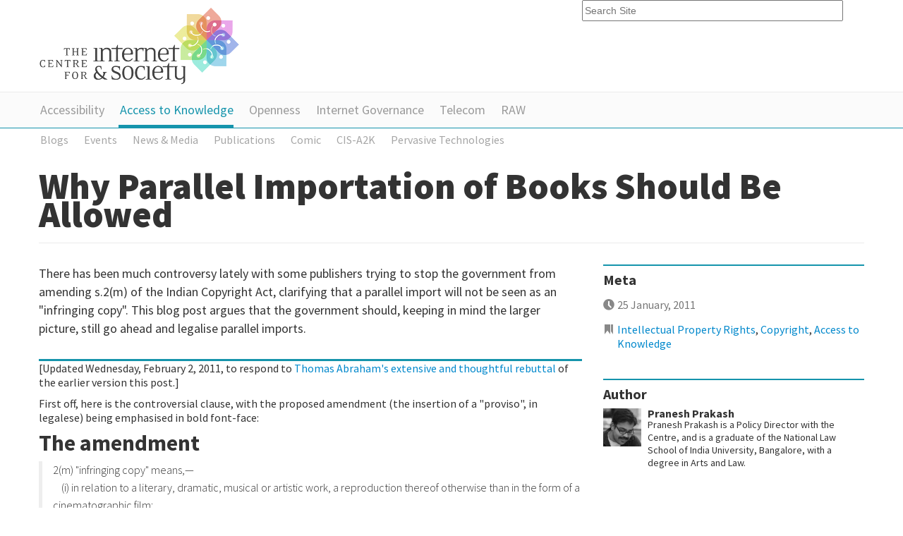

--- FILE ---
content_type: text/html;charset=utf-8
request_url: https://cis-india.org/a2k/blogs/parallel-importation-of-books
body_size: 16765
content:
<!DOCTYPE html PUBLIC "-//W3C//DTD XHTML 1.0 Transitional//EN" "http://www.w3.org/TR/xhtml1/DTD/xhtml1-transitional.dtd"><html xmlns="http://www.w3.org/1999/xhtml" lang="en" xml:lang="en">
<head><meta http-equiv="Content-Type" content="text/html; charset=utf-8" /><base href="https://cis-india.org/a2k/blogs/parallel-importation-of-books" /><meta content="There has been much controversy lately with some publishers trying to stop the government from amending s.2(m) of the Indian Copyright Act, clarifying that a parallel import will not be seen as an &quot;infringing copy&quot;. This blog post argues that the government should, keeping in mind the larger picture, still go ahead and legalise parallel imports." name="description" /><title>Why Parallel Importation of Books Should Be Allowed — Centre for Internet and Society</title><meta name="viewport" content="width=device-width, initial-scale=0.6666, maximum-scale=1.0, minimum-scale=0.6666" /><meta name="generator" content="Plone - http://plone.org" />
	
	
	<link rel="shortcut icon" href="/++theme++cisindia.theme/images/favicon.ico" />
	<link href="https://fonts.googleapis.com/css?family=Source+Sans+Pro:300,400,700,900" rel="stylesheet" type="text/css" />
		
	<link rel="stylesheet" href="/++theme++cisindia.theme/css/styles.css" />
</head>
<body class="access-section template-blogentry_view portaltype-blog-entry site-website section-a2k" dir="ltr"><div class="container">
		<div class="header row-fluid">
			<a class="span8" href="https://cis-india.org"><img src="/++theme++cisindia.theme/images/logo.png" alt="Centre for Internet &amp; Society" /></a>
			<form id="searchGadget_form" action="https://cis-india.org/@@search"><input name="SearchableText" title="Search Site" placeholder="Search Site" accesskey="4" class="searchField span4" id="searchGadget" type="text" /></form>
		</div>
	</div><div class="nav"><div class="container">
                <ul class="row-fluid">
                    <li id="portaltab-accessibility" class="plain"><a href="https://cis-india.org/accessibility" title="">Accessibility</a></li><li id="portaltab-a2k" class="selected"><a href="https://cis-india.org/a2k" title="Access to Knowledge">Access to Knowledge</a></li><li id="portaltab-openness" class="plain"><a href="https://cis-india.org/openness" title="">Openness</a></li><li id="portaltab-internet-governance" class="plain"><a href="https://cis-india.org/internet-governance" title="">Internet Governance</a></li><li id="portaltab-telecom" class="plain"><a href="https://cis-india.org/telecom" title="">Telecom</a></li><li id="portaltab-raw" class="plain"><a href="https://cis-india.org/raw" title="">RAW</a></li>

                </ul>

            </div></div><div class="sub-nav"><div class="container">
                <ul class="row-fluid">
                    <li class="navTreeItem visualNoMarker navTreeItemInPath navTreeFolderish section-blogs">

    


        <a href="https://cis-india.org/a2k/blogs" class="state-published navTreeItemInPath navTreeFolderish contenttype-folder" title="">
            
            <span>Blogs</span>
        </a>

        

    
</li><li class="navTreeItem visualNoMarker navTreeFolderish section-events">

    


        <a href="https://cis-india.org/a2k/events" class="state-published navTreeFolderish contenttype-folder" title="">
            
            <span>Events</span>
        </a>

        

    
</li><li class="navTreeItem visualNoMarker navTreeFolderish section-news">

    


        <a href="https://cis-india.org/a2k/news" class="state-published navTreeFolderish contenttype-folder" title="">
            
            <span>News &amp; Media</span>
        </a>

        

    
</li><li class="navTreeItem visualNoMarker navTreeFolderish section-publications">

    


        <a href="https://cis-india.org/a2k/publications" class="state-published navTreeFolderish contenttype-folder" title="Publications">
            
            <span>Publications</span>
        </a>

        

    
</li><li class="navTreeItem visualNoMarker navTreeFolderish section-comic">

    


        <a href="https://cis-india.org/a2k/comic" class="state-published navTreeFolderish contenttype-folder" title="Learning To Floo - A graphic novel on A2K.">
            
            <span>Comic</span>
        </a>

        

    
</li><li class="navTreeItem visualNoMarker section-cis-a2k">

    


        <a href="https://cis-india.org/a2k/cis-a2k" class="state-published contenttype-collection" title="The key mandate of the Access to Knowledge project at CIS (CIS-A2K) is to work towards catalysing the growth of the open knowledge movement in south Asia and in Indic languages. From September 2012, CIS has been actively involved in growing the open knowledge movement in India through a grant received from the Wikimedia Foundation (WMF). The current focus of the CIS-A2K team spans over 5 language areas (Kannada, Konkani, Marathi, Odia, and Telugu), 2 community strengthening initiatives, and 6 stand-alone Wikimedia projects.">
            
            <span>CIS-A2K</span>
        </a>

        

    
</li><li class="navTreeItem visualNoMarker section-pervasive-technologies">

    


        <a href="https://cis-india.org/a2k/pervasive-technologies" class="state-published contenttype-collection" title="">
            
            <span>Pervasive Technologies</span>
        </a>

        

    
</li>
                </ul>
                </div></div><div class="main container">
		<div class="row-fluid">
			<div class="pageHeader span12">
				<h1 id="parent-fieldname-title" class="documentFirstHeading">
                    Why Parallel Importation of Books Should Be Allowed
                </h1>
			</div>
		</div>		
		<div class="row-fluid">
			<div class="content span8"><p class="sectionIntro">
                   There has been much controversy lately with some publishers trying to stop the government from amending s.2(m) of the Indian Copyright Act, clarifying that a parallel import will not be seen as an "infringing copy". This blog post argues that the government should, keeping in mind the larger picture, still go ahead and legalise parallel imports.
                </p><div class="keyResearch">
            <p>[Updated Wednesday, February 2, 2011, to respond to <a class="external-link" href="https://dearddsez.blogspot.com/2011/01/thomas-abrahams-rebuttal-to-why.html">Thomas Abraham's extensive and thoughtful rebuttal</a> of the earlier version this post.]</p>
<p>First off, here is the controversial clause, with the proposed amendment (the insertion of a "proviso", in legalese) being emphasised in bold font-face:</p>
<h2>The amendment<br /></h2>
<blockquote>
<p>2(m) "infringing copy" means,—</p>
<p>    (i) in relation to a literary, dramatic, musical or artistic work, a reproduction thereof otherwise than in the form of a cinematographic film;</p>
<p>    (ii) in relation to a cinematographic film, a copy of the film made on any medium by any means;</p>
<p>    (iii) in relation to a sound recording, any other recording embodying the same sound recording, made by any means;</p>
<p>    (iv) in relation to a programme or performance in which such a broadcast reproduction right or a performer's right subsists under the provisions of this Act, the sound recording or a cinematographic film of such programme or performance, if such reproduction, copy or sound recording is made or imported in contravention of the provisions of this Act;</p>
<p><strong>Provided that a copy of a work published in any country outside India with the permission of the author of the work and imported from that country shall not be deemed to be an infringing copy.</strong></p>
</blockquote>
<p>Some claim that this amendment to s.2(m) ("provided that... copy") has the potential to 
destroy the publishing industry.  The most lucid explanation of this was in a recent op-ed by Thomas Abraham
in the Hindustan Times, very ominously titled <a class="external-link" href="http://www.hindustantimes.com/StoryPage/Print/652735.aspx">The Death of Books</a>.  However it seems to us that the publishing 
industry—especially foreign publishers with distributorships in India—don't want to open 
themselves up to competition in the distribution market, and are opposing this most commendable move.</p>
<h2>What is parallel importation?<br /></h2>
<p>Before getting into explanations of why allowing for parallel importation is good, and how the arguments otherwise fall short, we should examine what parallel importation is. </p>
<blockquote>
<p>"Parallel import, insofar as copyright is concerned, involves an “original” copyright product (i.e. produced by or with the permission of the copyright owner in the manufacturing country) placed on the market of one country, which is subsequently imported into a second country without the permission of the copyright owner in the second country. For instance, the copyright owner of a book produced in India places the book on the market in India. A trader buys 100 copies of the book from India and imports them to China without the permission of the copyright owner of the book in China. This act of the trader bringing the books into China is called parallel import, the legality of which depends on the copyright law of the importing country (namely China in this example)." (Consumers International, <em>Copyright and Access to Knowledge: Policy Recommendations on Flexibilities in Copyright Laws</em> 23 (2006).)</p>
</blockquote>
<p>Some fear-mongers try to equate parallel importation with 
'anarchy' in markets, and some confusedly claim that this amendment would allow <em>infringing</em> copies of books 
would be permitted. That is simply not true.  For parallel importation to be said to happen, the sale must itself be legal.  If it is an an illegally sold copy (a pirated copy of a book, for instance) that is imported, then it will count as a black market import—not as a parallel import.  Allowing for parallel imports will only dismantle 
monopoly rights over importation, and  the amendment makes 
that amply clear.</p>
<h2>Harms on existing books of not allowing parallel importation</h2>
<p>Libraries/second-hand bookshops/consumers have no way of knowing if a book was originally imported legally or not, since there is no easy way of telling a parallel-ly imported copy apart from a exclusively imported copy.  If one of them, even unknowingly buys/sells a foreign edition about which they am not sure and it turns out it was not legally imported (and there are literally thousands of such books, and I personally own at least a couple dozen foreign editions bought from various second-hand bookshops) then they are committing copyright infringement.</p>
<p>This precisely was argued by the library associations and others in <em>amici</em> briefs to the US Supreme Court in the <em>Costco v. Omega</em> case.  For instance, the <a title="http://www.abanet.org/publiced/preview/briefs/pdfs/09-10/08-1423_PetitionerAmCu3LibraryAssns.pdf" href="http://www.abanet.org/publiced/preview/briefs/pdfs/09-10/08-1423_PetitionerAmCu3LibraryAssns.pdf" rel="nofollow">brief
 for the the American Library Association, the Association of College 
and Research Libaries, and the Association of Research Libraries in 
Support of Petitioner</a> argues that:</p>
<blockquote>By restricting the application of [the first sale doctrine] to copies manufactured in the United States, the Ninth Circuit’s decision threatens the ability of libraries to continue to lend materials in their collections. Over 200 million books in U.S. libraries have foreign publishers. Moreover, many books published by U.S. publishers were actually manufactured by printers in other countries. Although some books indicate on their copyright page where they were printed, many do not. Libraries, therefore, have no way of knowing whether these books comply with the Ninth Circuit’s rule. Without the certainty of the protection of the first sale doctrine, librarians will have to confront the difficult policy decision of whether to continue to circulate these materials in their collections in the face of potential copyright infringement liability. For future acquisitions, libraries would be able to adjust to the Ninth Circuit’s narrowing of [the first sale doctrine] only by bearing the significant cost of obtaining a “lending license” whenever they acquired a copy that was not clearly manufactured in the United States. <br /></blockquote>
<p>and, the <a title="http://www.abanet.org/publiced/preview/briefs/pdfs/09-10/08-1423_PetitionerAmCu6NonProfitOrgs.pdf" href="http://www.abanet.org/publiced/preview/briefs/pdfs/09-10/08-1423_PetitionerAmCu6NonProfitOrgs.pdf" rel="nofollow">brief
 for the Public Knowledge, American Association of Law Libraries, 
American Free Trade Association, the Electronic Frontier Foundation, 
Medical Library Association, and the Special Libraries Association in 
Support of Petitioner</a> states:</p>
<blockquote>The uncertainty created by the Ninth Circuit’s holding [against parallel importation] will harm used bookstores, libraries, yard sales, out-of-print book markets, movie and video game rental markets, and innumerable other secondary markets. Owners of copyright works or goods containing copyrighted elements manufactured abroad will be unable to dispose of these products without authorization at the risk of liability under copyright law’s extensive damages provisions. Furthermore, the chilling effects of the Ninth Circuit’s holding will extend beyond works manufactured abroad. Owners of copies of works will be unable to determine whether they are protected by [the first sale doctrine], as they will not always know where their goods were manufactured. Copyright holders will have little incentive to make clear the location of manufacturing of their copyrighted works,3 as greater uncertainty means a greater ability to sell the right to distribute the goods within the United States. Secondary market sellers who cannot afford to purchase this right will be unable to do business unless they are prepared to engage in lengthy and expensive litigation with an uncertain result. A wide variety of important secondary markets in copyrighted works and goods with copyrighted elements will suffer without the protection of the first sale doctrine.<br /></blockquote>
<h2>Benefits of parallel importation</h2>
<h3>Dismantling distribution monopoly rights<br /></h3>
<p>The benefits that will accrue from allowing for parallel importations 
are huge.  Currently a large percentage of educational books in India 
are imported, but with different companies having monopoly rights in 
importation of different books.  If this was opened up to competition, 
the prices of books would drop, since one would not need to get an 
authorization to import books—the licence raj that currently exists 
would be dismantled—and Indian students will benefit.  This is 
especially important for students and for libraries because even when 
low-priced editions are available, they are often of older editions.</p>
<p>Allowing people to import goods without permissions (with appropriate duties) is taken for granted in all other areas, so why not copyrighted works?  After all, it is not the act of publication that gets affected, but the right of exclusive distribution.  And if that goes away after first sale internationally, that's not a bad thing at all.</p>
<p>Generally, there are two main benefits of allowing for parallel importation: faster introduction of the latest international releases into the domestic country, and lowered prices by decreasing the costs imposed by a monopoly right over distribution.</p>
<p>All the foreign books that an online bookseller like Flipkart delivers in India are procured from international sources.  Without parallel importation, Flipkart will have to ask for permission from the book publishers for each foreign book each time it makes a sale.  This would cripple Flipkart's business model.</p>
<p> </p>
<h3>Helping book publishers</h3>
<p>Book publishers will be benefited by parallel importation, just as they are benefited by the existence of libraries and second-hand book stores.  Libraries and second-hand book stores help with market segmentation, providing access to people who can't afford expensive books at much lower rates, often free.  However, the existence of second-hand book stores in almost every city in India—I have personally bought second-hand books everywhere from Jhansi (Leo Tolstoy's <em>War and Peace</em>) to Delhi's Darya Ganj market (Edmund Wilson's <em>Letters on Literature and Politics</em>)—does not prevent me from buying books first hand.  Indeed, Wilson's <em>Letters</em> is out of print, and cannot be bought in a store like Crosswords or Gangaram's.</p>
<p>Why do I emphasise second-hand books and libraries? They are artefacts of something variously known as the "first sale doctrine" or the "doctrine of exhaustion" in copyright law: After the first sale of a book, subsequent sales, rentals, etc., cannot be controlled by the copyright owner.  Parallel importation is simply a matter of applying this doctrine to the first sale of the book internationally rather than its first sale in India. </p>
<p>Thus we see that the existence of second-hand books, libraries, and parallel imports, are all dependent on the same rule of copyright law: the first sale doctrine.  This doctrine is enshrined in s.14(b)(iv) of the Indian Copyright Act, and has been interpreted by the Delhi High Court to mean first sale in India.  The present amendment changes that to mean first sale internationally.</p>
<p>The introduction of the modern "public library" in the mid-19th century 
led to a surge in literacy, readership, and book sales, and not a 
decline.  Similarly, there is no reason to suppose that allowing parallel importations will lead to a decline in book sales.</p>
<h3>Helping libraries and the print-disabled<br /></h3>
<p>Even currently, many people buy books directly from abroad and have them shipped to India.  This is especially necessary for libraries whose patrons—scholars and students—very often need access to the latest books.  Currently, libraries often buy books from abroad from Amazon, Flipkart, Alibris, etc.  Such acts, within a strict reading of the law, are not legal, since they fall afoul of s.51(b)(iv), since the import is not for the "private and domestic use" of the libraries.  This is also of especial concern for organizations working with print-disabled individuals, since the number of books legally available domestically in formats accessible by the print-disabled is very small, and often need to be imported.</p>
<h3>Helping all consumers<br /></h3>
<p>An excellent report was prepared in <a class="external-link" href="http://www.consumersinternational.org/news-and-media/publications/copyright-and-access-to-knowledge">2006 by Consumers International</a>, in which they studied the costs of textbooks in eleven countries, including India, by average purchasing power of each country's citizens, instead of absolute cost.  Based on that study, and a detailed investigation of international treaties on copyright and the flexibilities allowed in them, Consumers International recommended that India should amend our law to make it clear that  parallel importation of copyrighted works is legal (on page 51 of the report).</p>
<h2>Rebutting objections</h2>
<p>I will address a few specific objections raised by Mr. Abraham, Nandita Saikia, and others.</p>
<h3>1. Authors' won't lose out on royalties<br /></h3>
<p>Authors do not lose out on royalties because of parallel importation, just as they do not lose out on royalties because of libraries, nor because of second-hand book stores. 
For parallel importation to take place, the books have to be purchased 
legally, and that first sale itself  ensures that authors are paid royalties. </p>
<p>Of 
course, publishing contracts often have a clause that remaindered books will 
not garner royalties. But in that case,  the problem is not parallel importation, 
but the overstocking and subsequent <a class="external-link" href="https://secure.wikimedia.org/wikipedia/en/wiki/Remaindered_book">remaindering of books</a>.  The authors wouldn't be paid (or would be paid very little) for remaindered books even if the books weren't imported into India.  Parallel importation 
does not in any way change that.</p>
<p><strong>Indian authors</strong></p>
<p>There is a worry that an Indian author would be hit if remaindered copies of his/her books started entering the Indian market.  That would mean that foreign publishers had overstocked that Indian author's book, i.e., that the expectation from the book was much higher than the actual demand.  If this happens infrequently, then the author hasn't much to worry about (since remainders aren't a big problem).  If it happens frequently, then firstly the publisher should re-adjust to the market and realize that demand is low. Secondly, the author needs to worry more about quality of the book (and whether it caters to foreign audiences) than the possible effects that the availability of cheaper copies of that book would have.</p>
<h3>2. Remaindered books are in publishers' control<br /></h3>
<p>India has amongst the cheapest book prices in the world.  Then why would book publishers be wary of even cheaper books overrunning the Indian market?  The reason, Mr. Abraham tells us, is <a class="external-link" href="https://secure.wikimedia.org/wikipedia/en/wiki/Remaindered_book">remaindered books</a>.  He believes that remaindered books have the potential to destroy the Indian book 
market.  Remaindering of books has been happening for decades.  If remaindered books haven't already 
destroyed all book markets worldwide, then it is unlikely that they will 
do so suddenly just because parallel importation of books is permitted 
in India.</p>
<p>Remainders happen because of a miscalculation by the publisher: expecting more demand than was actually present.  What happens with that excess stock is controlled by the publishers.  They can choose to pulp them, burn them, or even push them into other channels of commerce that Mr. Abraham points out exist in the mature, frontline markets where remaindering happens:</p>
<blockquote>
<p>And the reason why they have not destroyed book markets worldwide is because the mature markets exist with multiple strands (chains and high street stores, independents, direct sellers, online sellers, and supermarkets)—so a direct seller will sell the same book a high street store is selling at a much reduced price without it affecting the business of each strand. Each strand is discrete and price sensitivity does not matter the same way. </p>
</blockquote>
<p>Since those multiple strands of commerce exist, each of which would enable the seller to get a better profit (being in a developed country) than in India, there is no reason to fear overrunning of the market with remainders.</p>
<h3>3. Dumping of books should be tackled separately<br /></h3>
<p>An extension of the remaindered books concern is that of India becoming a land where all books will be dumped.  This hasn't happened in case of countries like New Zealand, 
Mexico, Chile, Egypt, Cameroon, Pakistan, Argentina, Israel, Vietnam, South Korea, 
Japan, and a host of other countries, all of which allow for parallel importation of books.  In a 1998 judgment, the United States Supreme Court, <a class="external-link" href="https://secure.wikimedia.org/wikipedia/en/wiki/Quality_King_v._L%27anza">some parallel imports of copyrighted goods were legal</a>. 
 That ruling did not cause the downfall of the US book market, despite 
cheaper books being available outside the US.  Australia has allowed for
 parallel importation of books in one form or another since 1991 (when 
the law was changed to allow for all parallel of all books that weren't 
introduced in the Australian market within 30 days of it being released 
elsewhere in the world).  New Zealand did a study after removing the ban
 on parallel importation, and declared that cheaper books were available
 on a more timely basis than previously.  None of these countries have 
been overrun by grey market books.</p>
<p><strong>Customs laws are better suited</strong></p>
<p>Even assuming that this fear is well-founded, copyright law is not the best way to deal with the problem.  Dumping of books should be regulated by customs laws (anti-dumping and countervailing duties).  Using copyright law to regulate apprehended book dumping practices (which might not even happen) is like using a trawler hoping to catch only shrimp: it is naive to think that there won't be  unintended <a class="external-link" href="https://secure.wikimedia.org/wikipedia/en/wiki/Bycatch">bycatch</a>, and the consequences can be disastrous for the knowledge environment in case of books.</p>
<p>Customs laws are more flexible because they are imposed by the executive, and unlike copyright law, can be more easily changed as per requirements. So even if copyright law allows for parallel importation of copyrighted works, a special case can be made out by publishers in case of trade publishing, for instance, and that can be targetted specifically by imposing duties.  However, the inverse cannot happen, since we are not aware of any mechanism whereby libraries, consumers and others can get to 'override' the provision in the Copyright Act.</p>
<p>Additionally, these duties can be made to operate only if the book is already being sold in India; these duties can be made to operate only on new books.  A ban on parallel importation, on the other hand will apply equally to books that are out of print, to books that the original copyright owner has not even granted an exclusive Indian distributorship and are not even being sold in India.  It goes right to the heart of freedom of speech, which the Supreme Court has held includes the right to receive information.</p>
<h3>4. Non-printing of low-priced editions for India because of "unsecure" 
market won't happen<br /></h3>
<p>Parallel importation, which is what the amendment to s.2(m) allows for, 
affects only importation.  It does not in any way affect publication in 
India or exports.  Exporting low-priced Indian editions to countries which allow for parallel importation of books, is currently of doubtful legality.  [Update: Earlier an incorrect claim was made in this post that such export was legal.  The legal status is not that clear.  While there is a Delhi High Court case that makes exports of low-priced editions illegal in the context of sale to the United States, it specifically states that the decision <a href="https://cis-india.org/a2k/blogs/indian-law-and-parallel-exports" class="external-link">does not depend on whether India allows for parallel importation or not</a>.]  The 
amendment does not change that position, for reasons explained at greater length <a href="https://cis-india.org/a2k/blogs/indian-law-and-parallel-exports" class="external-link">in a separate post</a>.  The incentives to print 
low-priced editions hence does not decrease.  If anything it will increase 
because currently books that are not available as low-priced editions 
cannot be imported without exclusive licensing, and with a change in this position, the incentive to compete in the form of low-priced editions will increase.</p>
<p>Indeed, even before that 2009 Delhi High Court judgment prohibiting  exports to the United States, many low-priced editions were being printed in India.  And even before the 2005 Bombay High Court judgment prohibiting parallel imports, many low-priced editions were being printed in India.  This won't change, regardless of the law, because India is an increasingly profitable and expanding market, and low-priced editions are a necessity in this market due to lower average income.</p>
<h3>5. Rhetoric flourish and the law: Open and closed markets<br /></h3>
<p>Mr. Abraham asks how many authors one can name from open markets like Malaysia, Singapore, and Hong Kong, as a sign of the 'history of creativity' in each of these countries and territories.  It might be just as well to ask how many authors he can name from closed markets like Bhutan, Kazakhstan, Cambodia, Papua New Guinea, Indonesia, Jordan, and Ukraine. One's ability to name authors from a country has less to do with the open/closed nature of its market and more to do with one's general knowledge.</p>
<p>Additionally, the 'mature' markets which he wishes India to emulate—United States, the United Kingdom, and Australia—are more ambiguous on parallel importation than he would have us believe.  In the United States, the legality of a segment of parallel importation of copyrighted goods reached the United States Supreme Court in <em><a class="external-link" href="https://secure.wikimedia.org/wikipedia/en/wiki/Quality_King_v._L%27anza">Quality King v. L'anza</a></em> in 1998, in which the court held in favour of the importer. </p>
<p>The question reached the US Supreme Court again last year in <a class="external-link" href="http://www.scotusblog.com/case-files/cases/costco-v-omega/"><em>Costco v. Omega</em></a>, but the court split on it 4-4, and <a class="external-link" href="http://copyright.columbia.edu/copyright/2010/12/16/costco-omega-libraries-and-copyright/">did not deliver a binding precedent on parallel importation</a>.  Thus, for all intents and purposes, under copyright law, the United States is an open market. </p>
<p>In the United Kingdom, as per European Union law, <a class="external-link" href="http://a2knetwork.org/reports2010/uk">parallel importation is permitted from anywhere within the EU</a>.  And in Australia, parallel importation of parallel goods is largely allowed, with <a class="external-link" href="http://a2knetwork.org/reports2010/australia">some conditions to encourage faster publishing in Australia of foreign books.</a></p>
<p>Most importantly, none of the markets held up as role models are developing countries.  India is.  This makes all the difference, as the Consumers International report underscores.</p>
<h2>Standing Committee consultations</h2>
<h3>Lack of wide consultation<br /></h3>
<p>On one point we are in complete agreement with Mr. Abraham, which is  his point regarding lack of adequate consultation.  While there was a good amount of consultation during the drafting stage, when a wide-ranging public consultation was held in 2006, this was not repeated in 2010 by the Standing Committee. Further, the Standing Committee only gave fifteen days for responses to its call for comments.</p>
<h3>Publishers were represented<br /></h3>
<p>While Mr. Abraham states that only the Authors Guild was represented before the Standing Committee, by going through the report prepared by it, we see that the Federation of Indian Publishers and the Association of Publishers in India were also called to testify before the Standing Committee.  </p>
<h3>Libraries, students, consumers were not represented</h3>
<p>However, while the authors supported it, and the publishers opposed it, no one got to hear the voice of the readers, the students, the libraries, the book buyers.  For instance, not a single consumer rights organization or library association was called before the Standing Committee.  Internationally, organizations like Consumers International, the International Federation of Library Associations, and EIFL (an international library organization) are invited to meetings of the World Intellectual Property Organization and their views are taken with seriousness as they are a very important part of the copyright environment.</p>
<h3>Department's and Standing Committee's reasoning</h3>
<p>We reproduce below four paragraphs from the Standing Committee's report, which elucidate many of the reasons for going in for this particular amendment.</p>
<blockquote>7.10<br />All the reservations/objections raised by the various stakeholders [including the Federation of Indian Publishers and the Association of Publishers in India, whose objections are quoted in an earlier paragraph of the report -ed.] were taken up by the Committee with the Department with the intent of having full understanding of the background necessitating the proposed amendment and its exact impact on the various stakeholders. As clarified by the Department, the main purpose of this amendment was to allow for imports of copyright materials (e.g. books) from other countries. It was in accordance with Article 6 of the TRIPS Agreement relating to exhaustion of rights whereunder developing countries could facilitate access to copyright works at affordable cost. Exhaustion of rights (popularly called as parallel import) was a legal mechanism used to regulate prices of IPR protected materials. This was viable only if the price of the same works in the Indian market was very high when compared to the price in other countries from where it was imported to India. <br /><br />7.11<br />Committee's attention was drawn to the fact that majority of educational books used in India were imported from other countries particularly from US and EU. There was an increasing tendency by publishers to give territorial licence to publish the books at very high rates. The low price editions were invariably the old editions than the latest ones. This provision would compel the Indian publishers to price the works reasonably so that it would not be viable for a distributor to import same works to India from other countries. This would also save India foreign exchange on the payment of royalties (licence fee) by the Indian publishers to foreigners. <br /><br />7.12<br />Committee was also given to understand by the representatives of the publishing industry that Scheme of the Copyright Law was entirely different from the Trade Marks Act, 1999 and the Patent Act, 1970. The application of the standards and principles of these two laws through the proposed amendment of section 2(m) would completely dismantle the business model currently employed, rendering several industries unviable. On a specific query in this regard the Department informed that the concept of international exhaustion provided in section 107 A of the Patent Act, 1971 and in section 30 (3) of the Trademarks Act, 1999 and in section 2 (m) of the copyright law were similar. This provision was in tune with the national policy on exhaustion of rights.<br /><br />7.13 <br />After analysing the viewpoints of all the stakeholders along with the clarifications given thereupon by the Department, the Committee is of the view that proposed inclusion of the proviso in the definition of the term 'infringing copy' seems to be a step in the right direction, specially in the prevailing situation at the ground level.  <strong>The present practice of publishers publishing books under a territorial license, resulting in sale of books at very high rates cannot be considered a healthy practice.</strong> [Emphasis added.] The Committee also notes that availability of low priced books under the present regime is invariably confined to old editions. It has been clearly specified that only those works published outside India with the permission of the author and imported into India will not be considered an infringed copy. Nobody can deny the fact that the interests of students will be best protected if they have access to latest editions of the books. <strong>Thus, apprehensions about the flooding of the primary market with low priced editions, may be mis-founded as such a situation would be tackled by that country's law.</strong> [emphasis added.] The Committee would, however, like to put a note of caution to Government to ensure that the purpose for which the amendment is proposed, i.e., to protect the interest of the students is not lost sight of.<br /></blockquote>
<h2>Conclusion</h2>
<p>It is clear that allowing for parallel imports is not likely to hurt publishers, but will result in an expansion of the reading market.  It is mainly foreign publishers'  monopoly rights over distribution which will be harmed by this amendment, while Indian 
publishers, Indian authors, and Indian readers, especially students, will stand to gain.  Furthermore, in the long run, even foreign publishers will stand to gain due to market expansion.  Any legitimate worries that publishers may have are better dealt with under other laws (such as the Customs Act) and not the Copyright Act.</p>
<p> </p>

        </div><div class="documentActions">
        

        

    </div><div id="viewlet-below-content"><div id="category" class="documentByLine">
  Filed under:
  <span>
    <a href="https://cis-india.org/@@search?Subject%3Alist=Intellectual%20Property%20Rights" class="link-category" rel="tag">Intellectual Property Rights</a><span class="separator">,</span>
  </span>
  <span>
    <a href="https://cis-india.org/@@search?Subject%3Alist=Copyright" class="link-category" rel="tag">Copyright</a><span class="separator">,</span>
  </span>
  <span>
    <a href="https://cis-india.org/@@search?Subject%3Alist=Access%20to%20Knowledge" class="link-category" rel="tag">Access to Knowledge</a>
  </span>
</div>






    

    <div class="discussion showCommenterImage">
        

            <div class="comment replyTreeLevel0 state-published" style="margin-left: 0em" id="1536281704428286">

                <div class="commentImage">
                    
                    <img src="defaultUser.gif" alt="inetryconydot" border="0" height="32" />
                </div>

                <div class="documentByLine">
                    
                        
                        inetryconydot
                        
                    
                    says:
                    <div class="commentDate">Sep 07, 2018 12:55 AM</div>
                </div>

                <div class="commentBody">

                    <p>Tadacip is indicated for the treatment of erectile dysfunction. Under normal circumstances, when a man is sexually stimulated, the penis fills up with blood. When erectile dysfunction occurs, enough blood does not flow to cause an erection. Tadacip relaxes the penile blood vessels when a man is sexually stimulated. This allows blood flow into the penis, resulting in an erection. The erection subsides after sex, just as it is supposed to in normal conditions. Please note that Tadacip is not a hormone or aphrodisiac, it works only when a man is sexually stimulated. &#13;<br /> &#13;<br />&lt;b&gt;ORDER TADACIP ONLINE RIGHT NOW ONLY FOR $1.30 Per pill&lt;/b&gt; &#13;<br /> &#13;<br />&lt;a href=http://rebizsearch.com/in.cgi?5&amp;amp;group=MedFor&amp;amp;parameter=Tadacip&gt; &gt;&gt;&gt; ENTER HERE! &lt;&lt;&lt;&lt;/a&gt; &#13;<br /> &#13;<br /> &#13;<br />&lt;b&gt;INSTRUCTIONS&lt;/b&gt; &#13;<br /> &#13;<br />Always use Tadacip exactly as your doctor has instructed. &#13;<br />Take Tadacip by mouth with or without food. &#13;<br />For use as needed: Take Tadacip at least 30-45 minutes before sexual activity, as directed by your doctor. &#13;<br />For daily use: Take Tadacip regularly at about the same time each day. &#13;<br />Check with your doctor before you eat grapefruit or drink grapefruit juice while you are taking Tadacip. &#13;<br />For use as needed: If you miss a dose of Tadacip and you still intend to engage in sexual activity, take it as soon as you remember. Continue to take it as directed by your doctor. For daily use: If you miss a dose of Tadacip, take it as soon as possible. If it is almost time for your next dose, skip the missed dose and go back to your regular dosing schedule. Do not take 2 doses at once. &#13;<br /> &#13;<br />&lt;a href=http://rebizsearch.com/in.cgi?5&amp;amp;group=MedFor&amp;amp;parameter=Tadacip&gt;ORDER TADACIP WITHOUT PRESCRIPTION IN REPUTABLE ONLINE PHARMACY&lt;/a&gt; &#13;<br /> &#13;<br />* WE GUARANTEE THAT ONCE YOU HAVE PURCHASED A PRODUCT FROM US YOU WILL GET THAT PRODUCT &#13;<br /> &#13;<br /> &#13;<br /> &#13;<br /> &#13;<br /> &#13;<br />&lt;b&gt;TADACIP&lt;/b&gt; TAGS: &#13;<br />CHEAPER BY 100 BUY TADACIP SALE TADACIP IN TORONTO &#13;<br />OVERNIGHT FEDEX DELIVERY ORDER TADACIP SALE TADACIP IN US &#13;<br />&lt;a href=http://openlitespeed.com/threads/arthrotec-no-doctor-prescription-where-to-order-arthrotec.2256/&gt;Buy Arthrotec Online No Doctor Prescription&lt;/a&gt; &#13;<br />&lt;b&gt;CHEAP TADACIP&lt;/b&gt; BUY TADACIP IN ATLANTA &#13;<br />BUY TADACIP TAKE TADACIP IN LIVERPOOL &#13;<br />ONLINE+CHEAP+NON PRESCRIPTION TADACIP TAKE TADACIP IN BRISTOL &#13;<br />&lt;a href=http://openlitespeed.com/threads/cheap-misodel-next-day-find-buy-misodel-online.2283/&gt;Buy Cheap Misodel Next Day&lt;/a&gt; &#13;<br />WHERE TO BUY ONLINE TADACIP SALE TADACIP IN NEW YORK &#13;<br />TAKE TADACIP IN TULSA &lt;b&gt;TADACIP ORDER&lt;/b&gt; &#13;<br />&lt;i&gt;TADACIP GENERIC&lt;/i&gt; TADACIP USA &#13;<br />ORDER BUY CHEAP ONLINE BUY TADACIP TAKE TADACIP IN NEW YORK &#13;<br />&lt;a href=http://openlitespeed.com/threads/cheap-phenazopyridine-no-prescription-next-day-delivery-overnight-buy-phenazopyridine.2299/&gt;Buy Cheap Phenazopyridine No Prescription Next Day Delivery&lt;/a&gt; &#13;<br />&lt;u&gt;PFIZER TADACIP&lt;/u&gt; WOMENS TADACIP &#13;<br />WHERE TO BUY CHEAPEST TADACIP SALE TADACIP IN BIRMINGHAM &#13;<br /> &#13;<br /> &#13;<br />Related Posts: &#13;<br />&lt;a href=http://richardjeni.com/forum/viewtopic.php?f=4&amp;t=1055&gt;PURCHASE TADACIP. BUY TADACIP IN AUSTRALIA&lt;/a&gt; &#13;<br />&lt;a href=http://awl-an.com/vb/showthread.php?p=955318#post955318&gt;TADACIP 20 SIDE EFFECTS - BUY TADACIP IN CANADA&lt;/a&gt; &#13;<br />&lt;a href=http://ask.theblogtown.com/showthread.php?tid=70871&amp;pid=136450#pid136450&gt;BUY TADACIP IN KENTUCKY, FREE TADACIP WITHOUT PRESCRIPTION&lt;/a&gt; &#13;<br />&lt;a href=http://www.game.seosoftware.pl/forum/showthread.php?tid=206515&gt;TADACIP REVIEW, BUY TADACIP MONTPELIER&lt;/a&gt; &#13;<br /> &#13;<br />WE THANK YOU FOR VISITING</p>

                    <div class="commentActions">
                        

                        <!-- Workflow actions (e.g. 'publish') -->
                    </div>


                </div>
                
            </div>

        

        <div class="discreet">
            Commenting has been disabled.
        </div>

    </div>

    

    



<div id="portlets-below" class="row">
     
     
</div>


</div><small>The views and opinions expressed on this page are those of their
                        individual authors. Unless the opposite is explicitly stated, or unless
                        the opposite may be reasonably inferred, CIS does not subscribe to these
                        views and opinions which belong to their individual authors. CIS does
                        not accept any responsibility, legal or otherwise, for the views and
                        opinions of these individual authors. For an official statement from CIS
                    on a particular issue, please contact us directly.</small></div>
			<div class="sidebar span4"><div class="portlet portletBlogMeta sidebarBlock">

	<h3> Meta </h3>

    <ul class="articleMeta blog-info">
	    <li class="date">25 January, 2011</li>
	    <li class="tags">
	    
	    <a href="https://cis-india.org/@@search?Subject%3Alist=Intellectual Property Rights">Intellectual Property Rights</a><span>, </span>
	    
	    
	    <a href="https://cis-india.org/@@search?Subject%3Alist=Copyright">Copyright</a><span>, </span>
	    
	    
	    <a href="https://cis-india.org/@@search?Subject%3Alist=Access to Knowledge">Access to Knowledge</a>
	    
	    </li>
    </ul>



</div><div class="portlet portletAuthorInfo sidebarBlock">

    <h3>Author</h3>

    <div class="authorProfile row-fluid">
    
    <span class="span2"><img src="https://cis-india.org/portal_memberdata/portraits/pranesh" alt="" title="" height="75" width="75" /></span>
    <div class="span10">
    <h5>Pranesh Prakash</h5>
    <p>Pranesh Prakash is a Policy Director with the Centre, and is a graduate of the National Law School of India University, Bangalore, with a degree in Arts and Law.</p>
    </div>
    
    </div>


</div></div>
		</div>	
	</div><div class="footer">
		<div class="footer-nav">
			<div class="container">
				<ul class="row-fluid">

    <li id="siteaction-sitemap"><a href="https://cis-india.org/sitemap" accesskey="3" title="Site Map">Site Map</a></li>
    <li id="siteaction-accessibility"><a href="https://cis-india.org/accessibility-info" accesskey="0" title="Accessibility">Accessibility</a></li>
    <li id="siteaction-contact"><a href="https://cis-india.org/contact-info" accesskey="9" title="Contact">Contact</a></li>

</ul>
			</div>
		</div>
		
		<div class="container">
			<div class="row-fluid">
				<div class="span4 footer-block">
					<h4>Funded by</h4>
        
<p> </p>
<h4>Offices</h4>
<p><strong>Bengaluru:</strong> #32, 1st Floor, 2nd Block, Austin Town, Viveka Nagar, Bengaluru, Karnataka 560047.</p>
<p> </p>
<div><a href="https://www.ngosource.org/"><img class="image-inline image-inline" src="https://www.ngosource.org/sites/default/files/ngos_ed_on_file_widget.png" alt="null" /></a></div>
<p> </p>

        
            <span class="portletBottomLeft"></span>
            <span class="portletBottomRight"></span>
        
    
				</div>
				<div class="span4 footer-block">
					<h4>Support Us</h4>
					
        
<p>Please help us defend citizen and user rights on the Internet!</p>
<p><a href="https://centre-for-internet-and-society.danamojo.org/" target="_blank">You may donate online via danamojo.</a> Or, write a cheque in favour of ‘The Centre for Internet and Society’ and mail it to us at #32, 1st Floor, 2nd Block, Austin Town, Viveka Nagar, Bengaluru, Karnataka 560047. These charitable contributions will be towards the Institutional Corpus Fund of the Centre for Internet and Society.</p>
<h4>Follow our Works</h4>
<p>Newsletter: <a class="external-link" href="https://dfe3433b.sibforms.com/serve/[base64]">Subscribe</a></p>
<p>researchers@work blog: <a href="https://medium.com/rawblog" target="_blank">medium.com/rawblog</a></p>
<p>Twitter (CIS): <a href="https://twitter.com/cis_india" target="_blank">@cis_india</a></p>
<p>Twitter (CIS-A2K): <a href="https://twitter.com/cisa2k" target="_blank">@cisa2k</a></p>
<p>Instagram: <a class="external-link" href="https://www.instagram.com/cis.india/">@cis.india</a></p>
<p>Youtube: <a class="external-link" href="https://www.youtube.com/channel/UC0SLNXQo9XQGUE7Enujr9Ng/">Centre for Internet and Society</a></p>

        
            <span class="portletBottomLeft"></span>
            <span class="portletBottomRight"></span>
        
    
					
					<h4>Request for Collaboration</h4>
					
        
<p>We invite researchers, practitioners, artists, and theoreticians, both organisationally and as individuals, to engage with us on topics related internet and society, and improve our collective understanding of this field. To discuss such possibilities, please write to us at communications[at]cis-india[dot]org with an indication of the form and the content of the collaboration you might be interested in.</p>
<p>In general, we offer financial support for collaborative/invited works only through public calls.</p>

        
            <span class="portletBottomLeft"></span>
            <span class="portletBottomRight"></span>
        
    
				</div>
				<div class="span4 footer-block">
					<h4>
        <span class="portletTopLeft"></span>
        <span>
           About Us
        </span>
        <span class="portletTopRight"></span>
    </h4>
        <p style="text-align: justify; ">The Centre for Internet and Society (CIS) is a non-profit organisation that undertakes interdisciplinary research on internet and digital technologies from policy and academic perspectives. The areas of focus include digital accessibility for persons with disabilities, access to knowledge, intellectual property rights, openness (including open data, free and open source software, open standards, open access, open educational resources, and open video), internet governance, telecommunication reform, digital privacy, and cyber-security. The research at CIS seeks to understand the reconfiguration of social processes and structures through the internet and digital media technologies, and vice versa.</p>
<p>Through its diverse initiatives, CIS explores, intervenes in, and advances contemporary discourse and regulatory practices around internet, technology, and society in India, and elsewhere.</p>
<ul>
<li><a href="https://cis-india.org/about/reports" class="internal-link">Annual Reports</a></li>
<li><a href="https://cis-india.org/about/policies">Organisational Policies</a></li>
<li><a href="https://cis-india.org/about/newsletters" class="internal-link">Newsletters</a></li>
<li><a href="https://cis-india.org/about/logos" class="internal-link">Logos</a></li>
<li><a href="https://cis-india.org/about/people" class="internal-link">People</a></li>
<li><a href="https://cis-india.org/jobs" class="internal-link">Vacancies</a></li>
<li><a class="external-link" href="https://cis-india.org/jobs/internships-2023">Internships</a></li>
<li><a class="external-link" href="https://cis-india.org/about/certificates/cis-certificates">Certificates</a></li>
</ul>
        
            <span class="portletBottomLeft"></span>
            <span class="portletBottomRight"></span>
        
    
				</div>
			</div>
			<div class="row-fluid copyright">
				<p>© Centre for Internet &amp; Society</p>
				<p>Unless otherwise specified, content licensed under Creative Commons — Attribution 3.0 Unported.</p>
			</div>
		</div>
	</div><script defer src="https://static.cloudflareinsights.com/beacon.min.js/vcd15cbe7772f49c399c6a5babf22c1241717689176015" integrity="sha512-ZpsOmlRQV6y907TI0dKBHq9Md29nnaEIPlkf84rnaERnq6zvWvPUqr2ft8M1aS28oN72PdrCzSjY4U6VaAw1EQ==" data-cf-beacon='{"version":"2024.11.0","token":"56c4eee8d0714b6f8f34c8534dae0681","r":1,"server_timing":{"name":{"cfCacheStatus":true,"cfEdge":true,"cfExtPri":true,"cfL4":true,"cfOrigin":true,"cfSpeedBrain":true},"location_startswith":null}}' crossorigin="anonymous"></script>
</body>
</html>